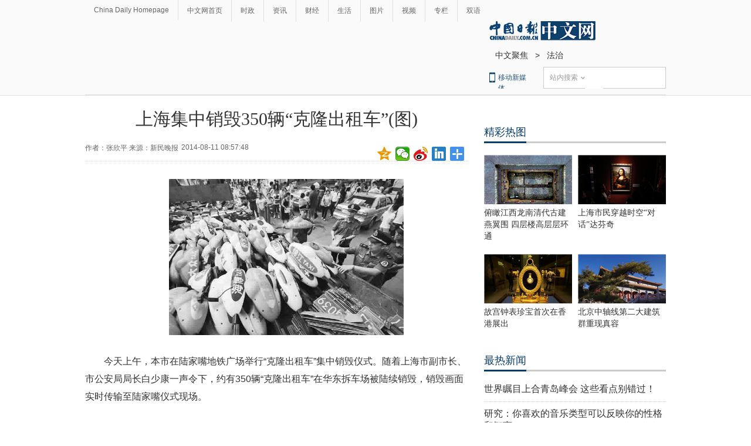

--- FILE ---
content_type: application/javascript; charset=utf-8
request_url: http://mbsug.ssl.so.com/idxdata/get?type=hot&hotnum=10&hotinclude=key_word&callback=jQuery183011230161362263691_1769013631872&_=1769013635145
body_size: 89
content:
jQuery183011230161362263691_1769013631872({"msg":"success","data":{"hot":[]},"errno":0})


--- FILE ---
content_type: application/javascript
request_url: http://cn.chinadaily.com.cn/js/yunshipei_cnews.js
body_size: 241
content:
document.write("<script id=\"allmobilize\" charset=\"utf-8\" src=\"http://a.yunshipei.com/44ed436fa431b549174408554667da60/allmobilize.min.js\"></script>");
document.write("<meta http-equiv=\"Cache-Control\" content=\"no-siteapp\" />");
document.write("<link rel=\"alternate\" media=\"handheld\" href=\"#\" />");
